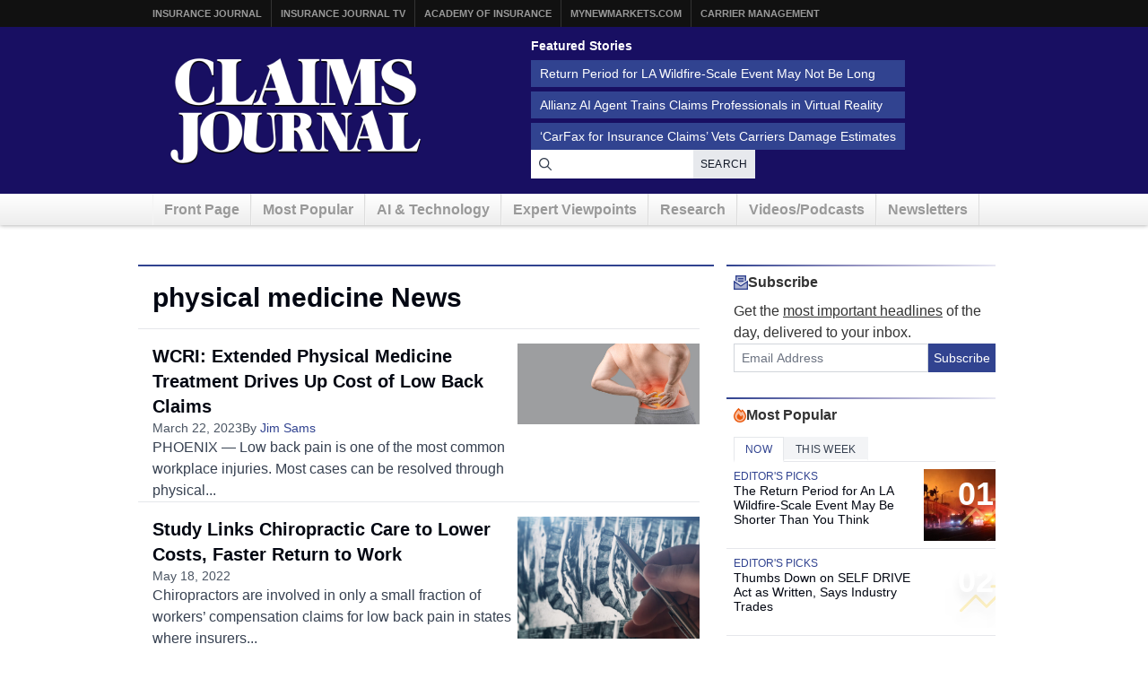

--- FILE ---
content_type: text/html; charset=UTF-8
request_url: https://www.claimsjournal.com/topics/physical-medicine/
body_size: 11952
content:
<!doctype html>
<html lang="en-US">
    <head>
    <meta charset="utf-8">
    <meta http-equiv="x-ua-compatible" content="ie=edge">
    <meta name="viewport" content="width=device-width, initial-scale=1">
    
    <script src="https://kit.fontawesome.com/7e7a54c22f.js" crossorigin="anonymous"></script>

    <script>
!function(){var analytics=window.analytics=window.analytics||[];if(!analytics.initialize)if(analytics.invoked)window.console&&console.error&&console.error("Segment snippet included twice.");else{analytics.invoked=!0;analytics.methods=["trackSubmit","trackClick","trackLink","trackForm","pageview","identify","reset","group","track","ready","alias","debug","page","once","off","on","addSourceMiddleware","addIntegrationMiddleware","setAnonymousId","addDestinationMiddleware"];analytics.factory=function(e){return function(){var t=Array.prototype.slice.call(arguments);t.unshift(e);analytics.push(t);return analytics}};for(var e=0;e<analytics.methods.length;e++){var key=analytics.methods[e];analytics[key]=analytics.factory(key)}analytics.load=function(key,e){var t=document.createElement("script");t.type="text/javascript";t.async=!0;t.src="https://cdn.segment.com/analytics.js/v1/" + key + "/analytics.min.js";var n=document.getElementsByTagName("script")[0];n.parentNode.insertBefore(t,n);analytics._loadOptions=e};analytics._writeKey="szuP2vnLlm6cOLYFauE32Z8qBCgeTpxI";analytics.SNIPPET_VERSION="4.13.2";
analytics.load("szuP2vnLlm6cOLYFauE32Z8qBCgeTpxI");
analytics.page({"platform":"web"});
}}();

//ccm informer
(function(f,i,c){var a=decodeURIComponent,e="",l="",o="||",g=";;",h="split",b="length",j="indexOf",k=0,n="localStorage",m="_ccmdt";f[c]=f[c]||{};function d(q){var p;if(f[n]){return f[n][q]||""}else{p=i.cookie.match(q+"=([^;]*)");return(p&&p[1])||""}}f[c].us={};e=a(d(m))[h](o);k=e[b];if(k>0){while(k--){l=e[k][h]("=");if(l[b]>1){if(l[1][j](g)>-1){f[c].us[l[0]]=l[1][h](g);f[c].us[l[0]].pop()}else{f[c].us[l[0]]=l[1]}}}}})(window,document,"_ml");

analytics.ready(function() {
        (function () {
        _ml = window._ml || {};
        _ml.eid = '80530';
        _ml.informer = {
            callback: function (gaSet,gaSend) { //call back when profile is loaded

                // GA4
                if (typeof analytics != 'undefined' && !_ml.isEmptyObj(_ml.us)) {
                  analytics.track("bombora_profile", {
                    nonInteraction: 1,
                    bombora_domain: _ml.us.dm,
                    bombora_company_revenue: _ml.us.cr,
                    bombora_company_size: _ml.us.cs,
                    bombora_decision_maker: _ml.us.dcm,
                    bombora_functional_area: (_ml.us.fa && _ml.us.fa.length > 0) ? _ml.us.fa[0] : null,
                    bombora_industry: _ml.us.ind,
                    bombora_install_data: (_ml.us.ins && _ml.us.ins.length > 0) ? _ml.us.ins[0] : null,
                    bombora_predictive_cat: (_ml.us.pc && _ml.us.pc.length > 0) ? _ml.us.pc[0] : null,
                    bombora_professional_grp: (_ml.us.pg && _ml.us.pg.length > 0) ? _ml.us.pg[0] : null,
                    bombora_seniority: _ml.us.sn,
                    bombora_topic: (_ml.us.tp && _ml.us.tp.length > 0) ? _ml.us.tp[0] : null,
                  });
                }

            },
            enable: true
        };
        var s = document.getElementsByTagName('script')[0], cd = new Date(), mltag = document.createElement('script');
        mltag.type = 'text/javascript'; mltag.async = true;
        mltag.src = 'https://ml314.com/tag.aspx?' + cd.getDate() + cd.getMonth() + cd.getFullYear();
        s.parentNode.insertBefore(mltag, s);
    })();
});

</script>

<script src="https://cdn.usefathom.com/script.js" data-site="XQTMVYFM" defer></script>

<script defer data-domain="claimsjournal.com" src="https://plausible.io/js/script.js"></script>
    <meta name='robots' content='index, follow, max-image-preview:large, max-snippet:-1, max-video-preview:-1' />
	<style>img:is([sizes="auto" i], [sizes^="auto," i]) { contain-intrinsic-size: 3000px 1500px }</style>
	
	<title>physical medicine Archives - Claims Journal</title>
	<link rel="canonical" href="https://www.claimsjournal.com/topics/physical-medicine/" />
	<meta property="og:locale" content="en_US" />
	<meta property="og:type" content="article" />
	<meta property="og:title" content="physical medicine Archives - Claims Journal" />
	<meta property="og:url" content="https://www.claimsjournal.com/topics/physical-medicine/" />
	<meta property="og:site_name" content="Claims Journal" />
	<meta name="twitter:card" content="summary_large_image" />
	<meta name="twitter:site" content="@cjournal" />
	<script type="application/ld+json" class="yoast-schema-graph">{"@context":"https://schema.org","@graph":[{"@type":"CollectionPage","@id":"https://www.claimsjournal.com/topics/physical-medicine/","url":"https://www.claimsjournal.com/topics/physical-medicine/","name":"physical medicine Archives - Claims Journal","isPartOf":{"@id":"https://www.claimsjournal.com/#website"},"primaryImageOfPage":{"@id":"https://www.claimsjournal.com/topics/physical-medicine/#primaryimage"},"image":{"@id":"https://www.claimsjournal.com/topics/physical-medicine/#primaryimage"},"thumbnailUrl":"https://www.claimsjournal.com/app/uploads/2023/03/bigstock-Back-Pain-Backache-And-Lower-468451553-scaled.jpg","inLanguage":"en-US"},{"@type":"ImageObject","inLanguage":"en-US","@id":"https://www.claimsjournal.com/topics/physical-medicine/#primaryimage","url":"https://www.claimsjournal.com/app/uploads/2023/03/bigstock-Back-Pain-Backache-And-Lower-468451553-scaled.jpg","contentUrl":"https://www.claimsjournal.com/app/uploads/2023/03/bigstock-Back-Pain-Backache-And-Lower-468451553-scaled.jpg","width":2560,"height":1136,"caption":"Back pain. Backache and Lower Back Pain Concept. Man touching his lower back at pain point. Man holds on to his lower back and experiences severe pain in spine"},{"@type":"WebSite","@id":"https://www.claimsjournal.com/#website","url":"https://www.claimsjournal.com/","name":"Claims Journal","description":"Insurance news and resources for the claims industry","potentialAction":[{"@type":"SearchAction","target":{"@type":"EntryPoint","urlTemplate":"https://www.claimsjournal.com/?s={search_term_string}"},"query-input":{"@type":"PropertyValueSpecification","valueRequired":true,"valueName":"search_term_string"}}],"inLanguage":"en-US"}]}</script>


<link rel='dns-prefetch' href='//cdnjs.cloudflare.com' />
<link rel="alternate" type="application/rss+xml" title="Claims Journal &raquo; physical medicine Tag Feed" href="https://www.claimsjournal.com/topics/physical-medicine/feed/" />
<style id='classic-theme-styles-inline-css'>
/*! This file is auto-generated */
.wp-block-button__link{color:#fff;background-color:#32373c;border-radius:9999px;box-shadow:none;text-decoration:none;padding:calc(.667em + 2px) calc(1.333em + 2px);font-size:1.125em}.wp-block-file__button{background:#32373c;color:#fff;text-decoration:none}
</style>
<style id='global-styles-inline-css'>
:root{--wp--preset--aspect-ratio--square: 1;--wp--preset--aspect-ratio--4-3: 4/3;--wp--preset--aspect-ratio--3-4: 3/4;--wp--preset--aspect-ratio--3-2: 3/2;--wp--preset--aspect-ratio--2-3: 2/3;--wp--preset--aspect-ratio--16-9: 16/9;--wp--preset--aspect-ratio--9-16: 9/16;--wp--preset--color--black: #000000;--wp--preset--color--cyan-bluish-gray: #abb8c3;--wp--preset--color--white: #ffffff;--wp--preset--color--pale-pink: #f78da7;--wp--preset--color--vivid-red: #cf2e2e;--wp--preset--color--luminous-vivid-orange: #ff6900;--wp--preset--color--luminous-vivid-amber: #fcb900;--wp--preset--color--light-green-cyan: #7bdcb5;--wp--preset--color--vivid-green-cyan: #00d084;--wp--preset--color--pale-cyan-blue: #8ed1fc;--wp--preset--color--vivid-cyan-blue: #0693e3;--wp--preset--color--vivid-purple: #9b51e0;--wp--preset--gradient--vivid-cyan-blue-to-vivid-purple: linear-gradient(135deg,rgba(6,147,227,1) 0%,rgb(155,81,224) 100%);--wp--preset--gradient--light-green-cyan-to-vivid-green-cyan: linear-gradient(135deg,rgb(122,220,180) 0%,rgb(0,208,130) 100%);--wp--preset--gradient--luminous-vivid-amber-to-luminous-vivid-orange: linear-gradient(135deg,rgba(252,185,0,1) 0%,rgba(255,105,0,1) 100%);--wp--preset--gradient--luminous-vivid-orange-to-vivid-red: linear-gradient(135deg,rgba(255,105,0,1) 0%,rgb(207,46,46) 100%);--wp--preset--gradient--very-light-gray-to-cyan-bluish-gray: linear-gradient(135deg,rgb(238,238,238) 0%,rgb(169,184,195) 100%);--wp--preset--gradient--cool-to-warm-spectrum: linear-gradient(135deg,rgb(74,234,220) 0%,rgb(151,120,209) 20%,rgb(207,42,186) 40%,rgb(238,44,130) 60%,rgb(251,105,98) 80%,rgb(254,248,76) 100%);--wp--preset--gradient--blush-light-purple: linear-gradient(135deg,rgb(255,206,236) 0%,rgb(152,150,240) 100%);--wp--preset--gradient--blush-bordeaux: linear-gradient(135deg,rgb(254,205,165) 0%,rgb(254,45,45) 50%,rgb(107,0,62) 100%);--wp--preset--gradient--luminous-dusk: linear-gradient(135deg,rgb(255,203,112) 0%,rgb(199,81,192) 50%,rgb(65,88,208) 100%);--wp--preset--gradient--pale-ocean: linear-gradient(135deg,rgb(255,245,203) 0%,rgb(182,227,212) 50%,rgb(51,167,181) 100%);--wp--preset--gradient--electric-grass: linear-gradient(135deg,rgb(202,248,128) 0%,rgb(113,206,126) 100%);--wp--preset--gradient--midnight: linear-gradient(135deg,rgb(2,3,129) 0%,rgb(40,116,252) 100%);--wp--preset--font-size--small: 13px;--wp--preset--font-size--medium: 20px;--wp--preset--font-size--large: 36px;--wp--preset--font-size--x-large: 42px;--wp--preset--spacing--20: 0.44rem;--wp--preset--spacing--30: 0.67rem;--wp--preset--spacing--40: 1rem;--wp--preset--spacing--50: 1.5rem;--wp--preset--spacing--60: 2.25rem;--wp--preset--spacing--70: 3.38rem;--wp--preset--spacing--80: 5.06rem;--wp--preset--shadow--natural: 6px 6px 9px rgba(0, 0, 0, 0.2);--wp--preset--shadow--deep: 12px 12px 50px rgba(0, 0, 0, 0.4);--wp--preset--shadow--sharp: 6px 6px 0px rgba(0, 0, 0, 0.2);--wp--preset--shadow--outlined: 6px 6px 0px -3px rgba(255, 255, 255, 1), 6px 6px rgba(0, 0, 0, 1);--wp--preset--shadow--crisp: 6px 6px 0px rgba(0, 0, 0, 1);}:where(.is-layout-flex){gap: 0.5em;}:where(.is-layout-grid){gap: 0.5em;}body .is-layout-flex{display: flex;}.is-layout-flex{flex-wrap: wrap;align-items: center;}.is-layout-flex > :is(*, div){margin: 0;}body .is-layout-grid{display: grid;}.is-layout-grid > :is(*, div){margin: 0;}:where(.wp-block-columns.is-layout-flex){gap: 2em;}:where(.wp-block-columns.is-layout-grid){gap: 2em;}:where(.wp-block-post-template.is-layout-flex){gap: 1.25em;}:where(.wp-block-post-template.is-layout-grid){gap: 1.25em;}.has-black-color{color: var(--wp--preset--color--black) !important;}.has-cyan-bluish-gray-color{color: var(--wp--preset--color--cyan-bluish-gray) !important;}.has-white-color{color: var(--wp--preset--color--white) !important;}.has-pale-pink-color{color: var(--wp--preset--color--pale-pink) !important;}.has-vivid-red-color{color: var(--wp--preset--color--vivid-red) !important;}.has-luminous-vivid-orange-color{color: var(--wp--preset--color--luminous-vivid-orange) !important;}.has-luminous-vivid-amber-color{color: var(--wp--preset--color--luminous-vivid-amber) !important;}.has-light-green-cyan-color{color: var(--wp--preset--color--light-green-cyan) !important;}.has-vivid-green-cyan-color{color: var(--wp--preset--color--vivid-green-cyan) !important;}.has-pale-cyan-blue-color{color: var(--wp--preset--color--pale-cyan-blue) !important;}.has-vivid-cyan-blue-color{color: var(--wp--preset--color--vivid-cyan-blue) !important;}.has-vivid-purple-color{color: var(--wp--preset--color--vivid-purple) !important;}.has-black-background-color{background-color: var(--wp--preset--color--black) !important;}.has-cyan-bluish-gray-background-color{background-color: var(--wp--preset--color--cyan-bluish-gray) !important;}.has-white-background-color{background-color: var(--wp--preset--color--white) !important;}.has-pale-pink-background-color{background-color: var(--wp--preset--color--pale-pink) !important;}.has-vivid-red-background-color{background-color: var(--wp--preset--color--vivid-red) !important;}.has-luminous-vivid-orange-background-color{background-color: var(--wp--preset--color--luminous-vivid-orange) !important;}.has-luminous-vivid-amber-background-color{background-color: var(--wp--preset--color--luminous-vivid-amber) !important;}.has-light-green-cyan-background-color{background-color: var(--wp--preset--color--light-green-cyan) !important;}.has-vivid-green-cyan-background-color{background-color: var(--wp--preset--color--vivid-green-cyan) !important;}.has-pale-cyan-blue-background-color{background-color: var(--wp--preset--color--pale-cyan-blue) !important;}.has-vivid-cyan-blue-background-color{background-color: var(--wp--preset--color--vivid-cyan-blue) !important;}.has-vivid-purple-background-color{background-color: var(--wp--preset--color--vivid-purple) !important;}.has-black-border-color{border-color: var(--wp--preset--color--black) !important;}.has-cyan-bluish-gray-border-color{border-color: var(--wp--preset--color--cyan-bluish-gray) !important;}.has-white-border-color{border-color: var(--wp--preset--color--white) !important;}.has-pale-pink-border-color{border-color: var(--wp--preset--color--pale-pink) !important;}.has-vivid-red-border-color{border-color: var(--wp--preset--color--vivid-red) !important;}.has-luminous-vivid-orange-border-color{border-color: var(--wp--preset--color--luminous-vivid-orange) !important;}.has-luminous-vivid-amber-border-color{border-color: var(--wp--preset--color--luminous-vivid-amber) !important;}.has-light-green-cyan-border-color{border-color: var(--wp--preset--color--light-green-cyan) !important;}.has-vivid-green-cyan-border-color{border-color: var(--wp--preset--color--vivid-green-cyan) !important;}.has-pale-cyan-blue-border-color{border-color: var(--wp--preset--color--pale-cyan-blue) !important;}.has-vivid-cyan-blue-border-color{border-color: var(--wp--preset--color--vivid-cyan-blue) !important;}.has-vivid-purple-border-color{border-color: var(--wp--preset--color--vivid-purple) !important;}.has-vivid-cyan-blue-to-vivid-purple-gradient-background{background: var(--wp--preset--gradient--vivid-cyan-blue-to-vivid-purple) !important;}.has-light-green-cyan-to-vivid-green-cyan-gradient-background{background: var(--wp--preset--gradient--light-green-cyan-to-vivid-green-cyan) !important;}.has-luminous-vivid-amber-to-luminous-vivid-orange-gradient-background{background: var(--wp--preset--gradient--luminous-vivid-amber-to-luminous-vivid-orange) !important;}.has-luminous-vivid-orange-to-vivid-red-gradient-background{background: var(--wp--preset--gradient--luminous-vivid-orange-to-vivid-red) !important;}.has-very-light-gray-to-cyan-bluish-gray-gradient-background{background: var(--wp--preset--gradient--very-light-gray-to-cyan-bluish-gray) !important;}.has-cool-to-warm-spectrum-gradient-background{background: var(--wp--preset--gradient--cool-to-warm-spectrum) !important;}.has-blush-light-purple-gradient-background{background: var(--wp--preset--gradient--blush-light-purple) !important;}.has-blush-bordeaux-gradient-background{background: var(--wp--preset--gradient--blush-bordeaux) !important;}.has-luminous-dusk-gradient-background{background: var(--wp--preset--gradient--luminous-dusk) !important;}.has-pale-ocean-gradient-background{background: var(--wp--preset--gradient--pale-ocean) !important;}.has-electric-grass-gradient-background{background: var(--wp--preset--gradient--electric-grass) !important;}.has-midnight-gradient-background{background: var(--wp--preset--gradient--midnight) !important;}.has-small-font-size{font-size: var(--wp--preset--font-size--small) !important;}.has-medium-font-size{font-size: var(--wp--preset--font-size--medium) !important;}.has-large-font-size{font-size: var(--wp--preset--font-size--large) !important;}.has-x-large-font-size{font-size: var(--wp--preset--font-size--x-large) !important;}
:where(.wp-block-post-template.is-layout-flex){gap: 1.25em;}:where(.wp-block-post-template.is-layout-grid){gap: 1.25em;}
:where(.wp-block-columns.is-layout-flex){gap: 2em;}:where(.wp-block-columns.is-layout-grid){gap: 2em;}
:root :where(.wp-block-pullquote){font-size: 1.5em;line-height: 1.6;}
</style>
<link rel='stylesheet' id='bootstrap-css-css' href='https://cdnjs.cloudflare.com/ajax/libs/twitter-bootstrap/3.4.1/css/bootstrap.min.css?ver=6.8.3' media='all' />
<link rel='stylesheet' id='cj-styles-css' href='https://www.claimsjournal.com/app/themes/claimsjournal/mix/dist/cj.css?v=128' media='all' />
    <script id="zones">
    <!--// <![CDATA[
        var OA_source = ""
        var OA_zones = {'interstitial':"",'header-728x90':19,'footer-728x90':74,'right-125x125-1':81,'right-125x125-2':81,'right-125x125-3':81,'right-125x125-4':81,'right-125x125-5':"",'right-125x125-6':"",'research-sidebar-1':152,'research-sidebar-2':152,'right-300x250-1':20,'right-2nd-300x250-1':82,'site-partner':"",'video-sponsor':"",'poll-sponsor':150,'content-300x250-1':17}
    // ]]> -->
    </script>
    <script src="https://cdnjs.cloudflare.com/ajax/libs/jquery/1.12.4/jquery.min.js" id="jquery-js"></script>
<link rel="https://api.w.org/" href="https://www.claimsjournal.com/wp-json/" /><link rel="alternate" title="JSON" type="application/json" href="https://www.claimsjournal.com/wp-json/wp/v2/tags/68674" /><link rel="icon" href="https://www.claimsjournal.com/app/uploads/2015/12/cropped-claimsjournal-32x32.png" sizes="32x32" />
<link rel="icon" href="https://www.claimsjournal.com/app/uploads/2015/12/cropped-claimsjournal-192x192.png" sizes="192x192" />
<link rel="apple-touch-icon" href="https://www.claimsjournal.com/app/uploads/2015/12/cropped-claimsjournal-180x180.png" />
<meta name="msapplication-TileImage" content="https://www.claimsjournal.com/app/uploads/2015/12/cropped-claimsjournal-270x270.png" />
<link rel="dns-prefetch" href="//ra.wellsmedia.com"><link rel="dns-prefetch" href="//doan9yfi4ok1q.cloudfront.net"><link rel="dns-prefetch" href="//djj4itscfdfvu.cloudfront.net"><link rel="dns-prefetch" href="//cdn.segment.com"><link rel="dns-prefetch" href="//www.google-analytics.com"><link rel="dns-prefetch" href="//fonts.google.com"><link rel="dns-prefetch" href="//fonts.gstatic.com"><link rel="dns-prefetch" href="//cdnjs.cloudflare.com"><link rel="dns-prefetch" href="//ml314.com"><link rel="dns-prefetch" href="//in.getclicky.com"><link rel="dns-prefetch" href="//static.getclicky.com"><link rel="dns-prefetch" href="//www.woopra.com"><link rel="dns-prefetch" href="//static.woopra.com"><link rel="dns-prefetch" href="//pixel.quantserve.com"><link rel="dns-prefetch" href="//rules.quantcount.com"><link rel="dns-prefetch" href="//secure.quantserve.com"><link rel="dns-prefetch" href="//assets.customer.io"></head>

    <body class="archive tag tag-physical-medicine tag-68674 wp-theme-claimsjournal sidebar-primary">
        <!-- Begin Header -->
<header class="header">
    <a class="skip-link" href='#main'>Skip to content</a>

    
<div class="header-topbar">
    <div class="container">
        <ul class="menu menu-horizontal menu-topbar">
            <li class="menu-item"><a href="https://www.insurancejournal.com/">Insurance Journal</a></li>
            <li class="menu-item"><a href="https://www.insurancejournal.tv/">Insurance Journal TV</a></li>
            <li class="menu-item"><a href="https://www.ijacademy.com/">Academy of Insurance</a></li>
            <li class="menu-item"><a href="https://www.mynewmarkets.com/">MyNewMarkets.com</a></li>
            <li class="menu-item"><a href="https://www.carriermanagement.com/">Carrier Management</a></li>
        </ul>
    </div>
</div>

    <div class="header-main">
    <div class="container t-flex t-flex-col md:t-flex-row t-items-center md:t-pb-4 t-pt-1 t-gap-4">

        <div class="t-flex-shrink-0 t-flex-grow t-mx-auto t-mt-4"><a href="/">
    <img src="/img/claims-journal-logo-640.png" width="320" height="150" alt="Claims Journal - Insurance news and resources for claims adjusters" />
</a>
</div>

        <div class="t-flex t-flex-col t-items-center md:t-items-start t-gap-4 t-mx-auto md:t-mr-0 t-flex-grow"><div class="featured-stories featured-stories-header">
    <h3>Featured Stories</h3>
    <ul class="menu menu-header">
            <li class="menu-item"><a href="https://www.claimsjournal.com/news/national/2026/01/15/335123.htm">Return Period for LA Wildfire-Scale Event May Not Be Long</a></li>
            <li class="menu-item"><a href="https://www.claimsjournal.com/news/national/2026/01/15/335046.htm">Allianz AI Agent Trains Claims Professionals in Virtual Reality</a></li>
            <li class="menu-item"><a href="https://www.claimsjournal.com/news/national/2026/01/14/335080.htm">‘CarFax for Insurance Claims’ Vets Carriers Damage Estimates</a></li>
        </ul>
</div>
<form
    action="/search"
    method="GET"
    class="t-flex t-items-stretch t-gap-0"
>
    <label for="search-query" class="sr-only">Search for News</label>
    <div class="t-relative t-flex-grow">
        <span class="t-absolute t-inset-y-0 t-left-0 t-flex t-items-center t-justify-center t-w-8 t-text-gray-700 t-z-10">
            <i class="far fa-search"></i>
        </span>
        <input
            type="text"
            id="search-query"
            name="q"
            class="t-m-0 t-border-0 t-text-gray-900 t-min-w-[250px] t-w-full t-h-8 t-pr-18 t-pl-8 placeholder:t-text-gray-500"
            title="Search latest claims industry news, trends and reports"
        >

        <button
            type="submit"
            class="t-text-xs t-bg-gray-200/90 t-font-medium t-px-2 t-uppercase t-border-none t-text-gray-900 t-tracking-wide t-absolute t-inset-y-0 t-right-0 hover:t-text-primary hover:t-bg-gray-300 t-transition-all t-duration-150"
        >Search</button>
    </div>
</form>
</div>
    </div>
</div>

    <div class="header-nav">
    <div class="container">
        <nav id="nav">
            <ul class="menu menu-horizontal menu-main clearfix">
                                <li class="hidden-sm hidden-xs menu-item">
                    <a href="/" id="nav-front">Front Page</a>
                </li>
                <li class=" hidden-xs menu-item">
                    <a href="/mostpopular/">Most Popular</a>
                </li>
                <li class=" hidden-xs menu-item">
                    <a href="/ai-technology/">AI & Technology</a>
                </li>
                <li class=" hidden-xs menu-item">
                    <a href="/expert-viewpoints/">Expert Viewpoints</a>
                </li>
                                <li class="hidden-sm hidden-xs menu-item">
                    <a href="/research/">Research</a>
                </li>
                <li class="menu-item">
                    <a href="https://www.insurancejournal.tv/channels/claims/">Videos/Podcasts</a>
                </li>
                <li class="menu-item"><a href="/subscribe/">Newsletters</a></li>
            </ul>
        </nav>
    </div>
</div>
</header>
<!-- End Header -->

        <div class="wrap container main-container" role="document">
                                        <div class="row">
                    <div class="bzn bzn-sized bzn-header-728x90 bzn-above-content">
        <ins data-revive-zoneid="19" data-revive-block="1" data-revive-id="36eb7c2bd3daa932a43cc2a8ffbed3a9"></ins>
        <script async src="https://ra.wellsmedia.com/www/delivery/asyncjs.php"></script>
    </div>                </div>
            

            <div class="content row">
              <main class="main" id="main">
                    <h1 class="page-title">physical medicine News</h1>                    <div class="entries t-flex t-flex-col t-gap-4 -t-ml-4"><article class="article-feature article-feature--has-image article-feature--in-list">
            <a href="https://www.claimsjournal.com/news/national/2023/03/22/316017.htm" class="article-feature__image">
            <span class="article-feature__image-overlay"></span>

            
            <img width="610" height="271" src="https://www.claimsjournal.com/app/uploads/2023/03/bigstock-Back-Pain-Backache-And-Lower-468451553-scaled.jpg" class="attachment-article-feature-lg size-article-feature-lg wp-post-image" alt="" decoding="async" fetchpriority="high" srcset="https://www.claimsjournal.com/app/uploads/2023/03/bigstock-Back-Pain-Backache-And-Lower-468451553-scaled.jpg 2560w, https://www.claimsjournal.com/app/uploads/2023/03/bigstock-Back-Pain-Backache-And-Lower-468451553-300x133.jpg 300w, https://www.claimsjournal.com/app/uploads/2023/03/bigstock-Back-Pain-Backache-And-Lower-468451553-580x257.jpg 580w, https://www.claimsjournal.com/app/uploads/2023/03/bigstock-Back-Pain-Backache-And-Lower-468451553-768x341.jpg 768w, https://www.claimsjournal.com/app/uploads/2023/03/bigstock-Back-Pain-Backache-And-Lower-468451553-1536x681.jpg 1536w, https://www.claimsjournal.com/app/uploads/2023/03/bigstock-Back-Pain-Backache-And-Lower-468451553-2048x908.jpg 2048w, https://www.claimsjournal.com/app/uploads/2023/03/bigstock-Back-Pain-Backache-And-Lower-468451553-200x89.jpg 200w" sizes="(max-width: 610px) 100vw, 610px" />        </a>
    
    <div class="article-feature__content-wrapper">
        <div class="article-feature__heading">

            
            
            <h3 class="article-feature__title">
                <a href="https://www.claimsjournal.com/news/national/2023/03/22/316017.htm">
                    WCRI: Extended Physical Medicine Treatment Drives Up Cost of Low Back Claims                </a>
            </h3>
        </div>

                <div class="article-feature__content">

            <div class="article-feature__meta">
                                    <time class="article-feature__date" datetime="2023-03-22T01:00:10-04:00">
                        March 22, 2023                    </time>
                
                                    <span class="article-feature__author">
                        By <a href="https://www.claimsjournal.com/author/jim-sams/">Jim Sams</a>                    </span>
                            </div>

                            <div class="article-feature__excerpt">
                    PHOENIX — Low back pain is one of the most common workplace injuries. Most cases can be resolved through physical...                </div>
            
        </div>
            </div>
</article>
<article class="article-feature article-feature--has-image article-feature--in-list">
            <a href="https://www.claimsjournal.com/news/national/2022/05/18/310515.htm" class="article-feature__image">
            <span class="article-feature__image-overlay"></span>

            
            <img width="515" height="343" src="https://www.claimsjournal.com/app/uploads/2022/05/bigstock-Doctor-Examines-Mri-Of-Lumbar-370433080-scaled.jpg" class="attachment-article-feature-lg size-article-feature-lg wp-post-image" alt="" decoding="async" srcset="https://www.claimsjournal.com/app/uploads/2022/05/bigstock-Doctor-Examines-Mri-Of-Lumbar-370433080-scaled.jpg 2560w, https://www.claimsjournal.com/app/uploads/2022/05/bigstock-Doctor-Examines-Mri-Of-Lumbar-370433080-300x200.jpg 300w, https://www.claimsjournal.com/app/uploads/2022/05/bigstock-Doctor-Examines-Mri-Of-Lumbar-370433080-580x387.jpg 580w, https://www.claimsjournal.com/app/uploads/2022/05/bigstock-Doctor-Examines-Mri-Of-Lumbar-370433080-768x512.jpg 768w, https://www.claimsjournal.com/app/uploads/2022/05/bigstock-Doctor-Examines-Mri-Of-Lumbar-370433080-1536x1024.jpg 1536w, https://www.claimsjournal.com/app/uploads/2022/05/bigstock-Doctor-Examines-Mri-Of-Lumbar-370433080-2048x1365.jpg 2048w, https://www.claimsjournal.com/app/uploads/2022/05/bigstock-Doctor-Examines-Mri-Of-Lumbar-370433080-200x133.jpg 200w, https://www.claimsjournal.com/app/uploads/2022/05/bigstock-Doctor-Examines-Mri-Of-Lumbar-370433080-280x185.jpg 280w" sizes="(max-width: 515px) 100vw, 515px" />        </a>
    
    <div class="article-feature__content-wrapper">
        <div class="article-feature__heading">

            
            
            <h3 class="article-feature__title">
                <a href="https://www.claimsjournal.com/news/national/2022/05/18/310515.htm">
                    Study Links Chiropractic Care to Lower Costs, Faster Return to Work                </a>
            </h3>
        </div>

                <div class="article-feature__content">

            <div class="article-feature__meta">
                                    <time class="article-feature__date" datetime="2022-05-18T01:00:07-04:00">
                        May 18, 2022                    </time>
                
                            </div>

                            <div class="article-feature__excerpt">
                    Chiropractors are involved in only a small fraction of workers&#8217; compensation claims for low back pain in states where insurers...                </div>
            
        </div>
            </div>
</article>
<article class="article-feature article-feature--has-image article-feature--in-list">
            <a href="https://www.claimsjournal.com/news/national/2021/07/20/304897.htm" class="article-feature__image">
            <span class="article-feature__image-overlay"></span>

            
            <img width="450" height="343" src="https://www.claimsjournal.com/app/uploads/2021/07/whiplash.scan_.harvard.png" class="attachment-article-feature-lg size-article-feature-lg wp-post-image" alt="" decoding="async" srcset="https://www.claimsjournal.com/app/uploads/2021/07/whiplash.scan_.harvard.png 1000w, https://www.claimsjournal.com/app/uploads/2021/07/whiplash.scan_.harvard-300x229.png 300w, https://www.claimsjournal.com/app/uploads/2021/07/whiplash.scan_.harvard-580x443.png 580w, https://www.claimsjournal.com/app/uploads/2021/07/whiplash.scan_.harvard-768x586.png 768w, https://www.claimsjournal.com/app/uploads/2021/07/whiplash.scan_.harvard-200x153.png 200w" sizes="(max-width: 450px) 100vw, 450px" />        </a>
    
    <div class="article-feature__content-wrapper">
        <div class="article-feature__heading">

            
            
            <h3 class="article-feature__title">
                <a href="https://www.claimsjournal.com/news/national/2021/07/20/304897.htm">
                    Researchers Say New Scanning Method Produces Visual Images of Whiplash Injuries                </a>
            </h3>
        </div>

                <div class="article-feature__content">

            <div class="article-feature__meta">
                                    <time class="article-feature__date" datetime="2021-07-20T01:00:12-04:00">
                        July 20, 2021                    </time>
                
                                    <span class="article-feature__author">
                        By <a href="https://www.claimsjournal.com/author/jim-sams/">Jim Sams</a>                    </span>
                            </div>

                            <div class="article-feature__excerpt">
                    Researchers say they have found a way to capture images of injuries from whiplash, a condition often associated with motor-vehicle...                </div>
            
        </div>
            </div>
</article>
<div class="bzn bzn-sized bzn-inlist-billboard">
        <ins data-revive-zoneid="207" data-revive-block="1" data-revive-id="36eb7c2bd3daa932a43cc2a8ffbed3a9"></ins>
        <script async src="https://ra.wellsmedia.com/www/delivery/asyncjs.php"></script>
    </div></div>
                </main>

                                    <aside class="sidebar">
                        <div id="secondary-sidebar" class="blocks" role="complementary">
            <div id="newsletter-subscribe-5" class="block newsletter-subscribe"><div class="t-flex t-flex-col t-gap-0">
    <h3 class="section-top">
        <i class="fa-sharp-duotone fa-regular fa-envelope-open-text t-text-primary-500"></i>
        Subscribe
    </h3>
    <div class="t-pl-2 t-flex t-flex-col t-gap-2">
        <p class="t-text-base/6 t-mb-0">
            Get the <u>most important headlines</u> of the day, delivered to your inbox.
        </p>
        <form
            method="POST"
            action="https://www.claimsjournal.com/subscribe/store"
            id="free-newsletters"
            name="free-newsletters"
            class="t-flex t-items-stretch"
        >
            <input name="wweb" type="hidden" value="">
            <input name="required" type="hidden" value="email,newsletters">
            <input name="subscriber_source" type="hidden" value="cj/sidebar">
            <label for="email-newsletter" class="sr-only">Email Address</label>
            <input id="newsletter-b8316ac465-6101" name="newsletters[]" type="hidden" value="b8316ac465-6101">
            <input id="newsletter-b8316ac465-6097" name="newsletters[]" type="hidden" value="b8316ac465-6097">
            <input type="text" name="twitter" />
            <input id="email-newsletter"
                class="t-m-0 t-border t-border-solid t-border-gray-300 t-text-gray-900 t-w-full t-h-8 t-p-2 placeholder:t-text-gray-500 focus:t-outline-none focus:t-ring-0 focus:t-border-primary-500"
                placeholder="Email Address"
                required="required"
                name="email"
                type="email"
            >
            <button type="submit" class="t-flex-none t-h-8 t-bg-primary-500 t-border-0 t-text-white t-text-sm t-leading-none t-flex t-items-center t-justify-center">
                Subscribe
            </button>
        </form>
    </div>
</div>
</div><div id="most-popular-tabs-5" class="block most-popular-tabs">
<div class="popular-tabs">
    <h3 class="section-top">
        <i class="fa-sharp-duotone fa-regular fa-fire t-text-orange-600"></i>
        Most Popular
    </h3>

    <div class="popular-tabs__tabs" role="tablist">

        <ul class="tabs tabs-popular" role="tablist">

                    <li
                role="presentation"
                class="tab-item active"
            >

                <a
                    href="#sidebar-popular"
                    aria-controls="sidebar-popular"
                    role="tab"
                    data-toggle="tab"
                >
                    Now                </a>
            </li>

                    <li
                role="presentation"
                class="tab-item "
            >

                <a
                    href="#sidebar-popular-week"
                    aria-controls="sidebar-popular-week"
                    role="tab"
                    data-toggle="tab"
                >
                    This Week                </a>
            </li>

                </ul>
    </div>

    <div class="tab-content">
            <div
            role="tabpanel"
            class="tab-pane active"
            id="sidebar-popular"
        >
            <article class="article-feature article-feature--ranked article-feature--has-image">
            <a href="https://www.claimsjournal.com/news/national/2026/01/15/335123.htm" class="article-feature__image">
            <span class="article-feature__image-overlay"></span>

                            <div class="article-feature__rank">
                    <span class="article-feature__rank-number">
                        01                    </span>
                    <span class="article-feature__rank-icon">
                        <i class="fal fa-arrow-trend-up"></i>
                    </span>
                </div>
            
            <img width="150" height="150" src="https://www.claimsjournal.com/app/uploads/2025/01/2025-Palisades-Fire-with-Engines-by-CalFire-150x150.jpg" class="attachment-thumbnail size-thumbnail wp-post-image" alt="" decoding="async" />        </a>
    
    <div class="article-feature__heading">

        
                    <div class="article-feature__categories">
                                    <a href="https://www.claimsjournal.com/editors-picks/" class="article-feature__category">
                        Editor&#039;s Picks                    </a>
                            </div>
        
        <h3 class="article-feature__title">
            <a href="https://www.claimsjournal.com/news/national/2026/01/15/335123.htm">
                The Return Period for An LA Wildfire-Scale Event May Be Shorter Than You Think            </a>
        </h3>

            </div>

    </article>
<article class="article-feature article-feature--ranked">
            <a href="https://www.claimsjournal.com/news/national/2026/01/16/335134.htm" class="article-feature__image">
            <span class="article-feature__image-overlay"></span>

                            <div class="article-feature__rank">
                    <span class="article-feature__rank-number">
                        02                    </span>
                    <span class="article-feature__rank-icon">
                        <i class="fal fa-arrow-trend-up"></i>
                    </span>
                </div>
            
                    </a>
    
    <div class="article-feature__heading">

        
                    <div class="article-feature__categories">
                                    <a href="https://www.claimsjournal.com/editors-picks/" class="article-feature__category">
                        Editor&#039;s Picks                    </a>
                            </div>
        
        <h3 class="article-feature__title">
            <a href="https://www.claimsjournal.com/news/national/2026/01/16/335134.htm">
                Thumbs Down on SELF DRIVE Act as Written, Says Industry Trades            </a>
        </h3>

            </div>

    </article>
<article class="article-feature article-feature--ranked">
            <a href="https://www.claimsjournal.com/news/national/2026/01/15/335109.htm" class="article-feature__image">
            <span class="article-feature__image-overlay"></span>

                            <div class="article-feature__rank">
                    <span class="article-feature__rank-number">
                        03                    </span>
                    <span class="article-feature__rank-icon">
                        <i class="fal fa-arrow-trend-up"></i>
                    </span>
                </div>
            
                    </a>
    
    <div class="article-feature__heading">

        
                    <div class="article-feature__categories">
                                    <a href="https://www.claimsjournal.com/editors-picks/" class="article-feature__category">
                        Editor&#039;s Picks                    </a>
                            </div>
        
        <h3 class="article-feature__title">
            <a href="https://www.claimsjournal.com/news/national/2026/01/15/335109.htm">
                AI Is the Biggest Mover on Allianz Risk Barometer; Cyber Takes Top Spot for Fifth Year            </a>
        </h3>

            </div>

    </article>
<article class="article-feature article-feature--ranked article-feature--has-image">
            <a href="https://www.claimsjournal.com/news/national/2026/01/15/335046.htm" class="article-feature__image">
            <span class="article-feature__image-overlay"></span>

                            <div class="article-feature__rank">
                    <span class="article-feature__rank-number">
                        04                    </span>
                    <span class="article-feature__rank-icon">
                        <i class="fal fa-arrow-trend-up"></i>
                    </span>
                </div>
            
            <img width="150" height="150" src="https://www.claimsjournal.com/app/uploads/2026/01/AI-training-in-a-futuristic-office-AI-150x150.png" class="attachment-thumbnail size-thumbnail wp-post-image" alt="" decoding="async" />        </a>
    
    <div class="article-feature__heading">

        
                    <div class="article-feature__categories">
                                    <a href="https://www.claimsjournal.com/ai-technology/futurizing-claims/" class="article-feature__category">
                        Futurizing Claims                    </a>
                            </div>
        
        <h3 class="article-feature__title">
            <a href="https://www.claimsjournal.com/news/national/2026/01/15/335046.htm">
                Allianz Built An AI Agent to Train Claims Professionals in Virtual Reality            </a>
        </h3>

            </div>

    </article>
<article class="article-feature article-feature--ranked">
            <a href="https://www.claimsjournal.com/news/national/2026/01/16/335132.htm" class="article-feature__image">
            <span class="article-feature__image-overlay"></span>

                            <div class="article-feature__rank">
                    <span class="article-feature__rank-number">
                        05                    </span>
                    <span class="article-feature__rank-icon">
                        <i class="fal fa-arrow-trend-up"></i>
                    </span>
                </div>
            
                    </a>
    
    <div class="article-feature__heading">

        
                    <div class="article-feature__categories">
                                    <a href="https://www.claimsjournal.com/editors-picks/" class="article-feature__category">
                        Editor&#039;s Picks                    </a>
                            </div>
        
        <h3 class="article-feature__title">
            <a href="https://www.claimsjournal.com/news/national/2026/01/16/335132.htm">
                Tesla Gets 5-Week Extension in US Probe of Full Self-Driving Traffic Violations            </a>
        </h3>

            </div>

    </article>

            <a href="/mostpopular/" class="read-more t-mt-4 t-block t-text-right">
                More Top Stories
                <i class="fas fa-arrow-right"></i>
            </a>
        </div>
            <div
            role="tabpanel"
            class="tab-pane"
            id="sidebar-popular-week"
        >
            <article class="article-feature article-feature--ranked">
            <a href="https://www.claimsjournal.com/news/national/2026/01/13/335052.htm" class="article-feature__image">
            <span class="article-feature__image-overlay"></span>

                            <div class="article-feature__rank">
                    <span class="article-feature__rank-number">
                        01                    </span>
                    <span class="article-feature__rank-icon">
                        <i class="fal fa-arrow-trend-up"></i>
                    </span>
                </div>
            
                    </a>
    
    <div class="article-feature__heading">

        
                    <div class="article-feature__categories">
                                    <a href="https://www.claimsjournal.com/news/national/" class="article-feature__category">
                        News                    </a>
                            </div>
        
        <h3 class="article-feature__title">
            <a href="https://www.claimsjournal.com/news/national/2026/01/13/335052.htm">
                Capital One $425M Depositor Settlement Wins Preliminary Approval            </a>
        </h3>

            </div>

    </article>
<article class="article-feature article-feature--ranked">
            <a href="https://www.claimsjournal.com/news/national/2026/01/14/335080.htm" class="article-feature__image">
            <span class="article-feature__image-overlay"></span>

                            <div class="article-feature__rank">
                    <span class="article-feature__rank-number">
                        02                    </span>
                    <span class="article-feature__rank-icon">
                        <i class="fal fa-arrow-trend-up"></i>
                    </span>
                </div>
            
                    </a>
    
    <div class="article-feature__heading">

        
                    <div class="article-feature__categories">
                                    <a href="https://www.claimsjournal.com/editors-picks/" class="article-feature__category">
                        Editor&#039;s Picks                    </a>
                            </div>
        
        <h3 class="article-feature__title">
            <a href="https://www.claimsjournal.com/news/national/2026/01/14/335080.htm">
                Adjusters Launch &#8216;CarFax for Insurance Claims&#8217; to Vet Carriers&#8217; Damage Estimates            </a>
        </h3>

            </div>

    </article>
<article class="article-feature article-feature--ranked article-feature--has-image">
            <a href="https://www.claimsjournal.com/news/national/2026/01/12/335015.htm" class="article-feature__image">
            <span class="article-feature__image-overlay"></span>

                            <div class="article-feature__rank">
                    <span class="article-feature__rank-number">
                        03                    </span>
                    <span class="article-feature__rank-icon">
                        <i class="fal fa-arrow-trend-up"></i>
                    </span>
                </div>
            
            <img width="150" height="150" src="https://www.claimsjournal.com/app/uploads/2026/01/Autolite-spark-plugs-Bloomberg-150x150.jpg" class="attachment-thumbnail size-thumbnail wp-post-image" alt="" decoding="async" />        </a>
    
    <div class="article-feature__heading">

        
                    <div class="article-feature__categories">
                                    <a href="https://www.claimsjournal.com/news/national/" class="article-feature__category">
                        News                    </a>
                            </div>
        
        <h3 class="article-feature__title">
            <a href="https://www.claimsjournal.com/news/national/2026/01/12/335015.htm">
                First Brands Judge Approves Examiner to Probe Fraud Allegations            </a>
        </h3>

            </div>

    </article>
<article class="article-feature article-feature--ranked article-feature--has-image">
            <a href="https://www.claimsjournal.com/news/national/2026/01/15/335046.htm" class="article-feature__image">
            <span class="article-feature__image-overlay"></span>

                            <div class="article-feature__rank">
                    <span class="article-feature__rank-number">
                        04                    </span>
                    <span class="article-feature__rank-icon">
                        <i class="fal fa-arrow-trend-up"></i>
                    </span>
                </div>
            
            <img width="150" height="150" src="https://www.claimsjournal.com/app/uploads/2026/01/AI-training-in-a-futuristic-office-AI-150x150.png" class="attachment-thumbnail size-thumbnail wp-post-image" alt="" decoding="async" />        </a>
    
    <div class="article-feature__heading">

        
                    <div class="article-feature__categories">
                                    <a href="https://www.claimsjournal.com/ai-technology/futurizing-claims/" class="article-feature__category">
                        Futurizing Claims                    </a>
                            </div>
        
        <h3 class="article-feature__title">
            <a href="https://www.claimsjournal.com/news/national/2026/01/15/335046.htm">
                Allianz Built An AI Agent to Train Claims Professionals in Virtual Reality            </a>
        </h3>

            </div>

    </article>
<article class="article-feature article-feature--ranked article-feature--has-image">
            <a href="https://www.claimsjournal.com/news/national/2026/01/15/335117.htm" class="article-feature__image">
            <span class="article-feature__image-overlay"></span>

                            <div class="article-feature__rank">
                    <span class="article-feature__rank-number">
                        05                    </span>
                    <span class="article-feature__rank-icon">
                        <i class="fal fa-arrow-trend-up"></i>
                    </span>
                </div>
            
            <img width="150" height="150" src="https://www.claimsjournal.com/app/uploads/2026/01/Delivery-workers-in-New-York-Bloomberg-150x150.jpg" class="attachment-thumbnail size-thumbnail wp-post-image" alt="" decoding="async" />        </a>
    
    <div class="article-feature__heading">

        
                    <div class="article-feature__categories">
                                    <a href="https://www.claimsjournal.com/editors-picks/" class="article-feature__category">
                        Editor&#039;s Picks                    </a>
                            </div>
        
        <h3 class="article-feature__title">
            <a href="https://www.claimsjournal.com/news/national/2026/01/15/335117.htm">
                NYC Sues Delivery App Over Lost Pay in New Mamdani Crackdown            </a>
        </h3>

            </div>

    </article>

            <a href="/mostpopular/" class="read-more t-mt-4 t-block t-text-right">
                More Top Stories
                <i class="fas fa-arrow-right"></i>
            </a>
        </div>
        </div>
</div>
</div><div id="latest-claims-videos-5" class="block latest-claims-videos"><h3 class="section-top"><i class="fa-sharp-duotone fa-regular fa-play-circle t-text-primary-500"></i> Claims Videos &#038; Podcasts</h3><div class="t-flex t-flex-col t-gap-4"><div class="article-feature article-feature--video t-flex t-flex-col t-gap-2">
    <script src="https://fast.wistia.com/embed/medias/p6n6gnwdhg.jsonp" async></script>
    <script src="https://fast.wistia.com/assets/external/E-v1.js" async></script>
    <div
        style="padding:56.25% 0 0 0;position:relative;box-sizing:border-box;"
        class="article-feature__image responsive-embed"
    >
        <div class="wistia_responsive_wrapper" style="height:100%;left:0;position:absolute;top:0;width:100%;">
            <div class="wistia_embed wistia_async_p6n6gnwdhg seo=false playerColor=180f62 videoFoam=true qualityControl=false playbackRateControl=false settingsControl=false" style="height:100%;position:relative;width:100%">
                <div class="wistia_swatch" style="height:100%;left:0;opacity:0;overflow:hidden;position:absolute;top:0;transition:opacity 200ms;width:100%;">
                    <img src="https://fast.wistia.com/embed/medias/p6n6gnwdhg/swatch" style="filter:blur(5px);height:100%;object-fit:contain;width:100%;" alt="" aria-hidden="true" onload="this.parentNode.style.opacity=1;" />
                </div>
            </div>
        </div>
    </div>
    <h4 class="article-feature__title article-feature__heading">
        <a href="https://www.insurancejournal.tv/?p=26156" target="_blank" rel="noopener">
            Inside the 2025 Claims Digital Experience Study        </a>
    </h4>
</div>
<div class="article-feature article-feature--video t-flex t-flex-col t-gap-2">
    <script src="https://fast.wistia.com/embed/medias/01t2gkgivp.jsonp" async></script>
    <script src="https://fast.wistia.com/assets/external/E-v1.js" async></script>
    <div
        style="padding:56.25% 0 0 0;position:relative;box-sizing:border-box;"
        class="article-feature__image responsive-embed"
    >
        <div class="wistia_responsive_wrapper" style="height:100%;left:0;position:absolute;top:0;width:100%;">
            <div class="wistia_embed wistia_async_01t2gkgivp seo=false playerColor=180f62 videoFoam=true qualityControl=false playbackRateControl=false settingsControl=false" style="height:100%;position:relative;width:100%">
                <div class="wistia_swatch" style="height:100%;left:0;opacity:0;overflow:hidden;position:absolute;top:0;transition:opacity 200ms;width:100%;">
                    <img src="https://fast.wistia.com/embed/medias/01t2gkgivp/swatch" style="filter:blur(5px);height:100%;object-fit:contain;width:100%;" alt="" aria-hidden="true" onload="this.parentNode.style.opacity=1;" />
                </div>
            </div>
        </div>
    </div>
    <h4 class="article-feature__title article-feature__heading">
        <a href="https://www.insurancejournal.tv/?p=26137" target="_blank" rel="noopener">
            EP. 05: Digital Claims Experience Still A Work in Progress, But Pointing Up        </a>
    </h4>
</div>
<div class="article-feature article-feature--video t-flex t-flex-col t-gap-2">
    <script src="https://fast.wistia.com/embed/medias/mezopx0w3d.jsonp" async></script>
    <script src="https://fast.wistia.com/assets/external/E-v1.js" async></script>
    <div
        style="padding:56.25% 0 0 0;position:relative;box-sizing:border-box;"
        class="article-feature__image responsive-embed"
    >
        <div class="wistia_responsive_wrapper" style="height:100%;left:0;position:absolute;top:0;width:100%;">
            <div class="wistia_embed wistia_async_mezopx0w3d seo=false playerColor=180f62 videoFoam=true qualityControl=false playbackRateControl=false settingsControl=false" style="height:100%;position:relative;width:100%">
                <div class="wistia_swatch" style="height:100%;left:0;opacity:0;overflow:hidden;position:absolute;top:0;transition:opacity 200ms;width:100%;">
                    <img src="https://fast.wistia.com/embed/medias/mezopx0w3d/swatch" style="filter:blur(5px);height:100%;object-fit:contain;width:100%;" alt="" aria-hidden="true" onload="this.parentNode.style.opacity=1;" />
                </div>
            </div>
        </div>
    </div>
    <h4 class="article-feature__title article-feature__heading">
        <a href="https://www.insurancejournal.tv/?p=26022" target="_blank" rel="noopener">
            From Efficiency to Innovation: The Real Impact of InsurTech | ITC 2025        </a>
    </h4>
</div>
            <div class="article-feature__content">
                <a class="article-feature__read-more" href="https://www.insurancejournal.tv/channels/claims/" target="_blank" rel="noopener">
                    More claims videos                    <i class="far fa-arrow-right"></i>
                </a>
            </div>
            </div></div><div class="bzn bzn-sized bzn-right-3rd-300x250-1">
        <ins data-revive-zoneid="94" data-revive-block="1" data-revive-id="36eb7c2bd3daa932a43cc2a8ffbed3a9"></ins>
        <script async src="https://ra.wellsmedia.com/www/delivery/asyncjs.php"></script>
    </div>    </div>
                    </aside>
                            </div>
        </div>

        <!-- Begin Footer -->
<footer class="footer">

    <div class="container">
        <div class="footer-widgets row infinite-scroll-hide">
    <div class="col col-sm-3">
        <div class="block">
            <h4>Claims News</h4>
            <ul class="ruled">
                <li><a href="/news/">Latest news</a></li>
                <li><a href="/mostpopular/">Most Popular News</a></li>
                <li><a href="/topics/" title="Insurance News by Topic">News by Topic</a></li>
                <li><a href="/date/">Yesterday</a></li>
            </ul>
        </div>

        <div class="block">
            <h4>Site Search</h4>
            <form action="/search/" method="get">
                <label for="footer-search-input" class="sr-only">Search</label>
                <input id="footer-search-input" type="text" name="q" value="" /> <input type="submit" value="Go" />
            </form>
        </div>
    </div>

    <div class="col col-sm-3">
        <div class="block">
            <h4>Features</h4>
            <ul class="ruled">
                <li><a href="/ai-technology/">AI & Technology</a></li>
                <li><a href="/expert-viewpoints/">Expert Viewpoints</a></li>
                <li><a href="https://www.insurancejournal.tv/channels/claims" target="_blank" rel="noreferrer">Claims Videos & Podcasts</a></li>
                <li><a href="https://www.insurancejournal.com/jobs/search/claims" target="_blank" rel="noreferrer">Claims Jobs</a></li>
                <li><a href="/events/">Industry Events</a></li>
                <li><a href="/newswire/">Newswire</a></li>
            </ul>
        </div>
    </div>

    <div class="col col-sm-3">
        <div class="block">
            <h4>Connect with us</h4>
            <ul class="ruled">
                <li><a href="/subscribe/">Email Newsletters</a></li>
                <li><a href="/newsfeed/">For Your Website</a></li>
                <li><a class="t-flex t-gap-2 t-items-center" href="/newsfeed/"><i class="fad fa-rss"></i> RSS Feeds</a></li>
                <li><a class="t-flex t-gap-2 t-items-center" href="https://twitter.com/cjournal"><i class="fab fa-x-twitter"></i> X (Twitter)</a></li>
                <li><a class="t-flex t-gap-2 t-items-center" href="https://www.facebook.com/claimsjournal" target="_blank" rel="noreferrer"><i class="fab fa-facebook"></i> Facebook</a></li>
                <li><a class="t-flex t-gap-2 t-items-center" href="https://www.linkedin.com/groups/4001648/profile" target="_blank" rel="noreferrer"><i class="fab fa-linkedin"></i> LinkedIn</a></li>
                <li><a href="/do-not-sell/">Do Not Sell My Info</a></li>
            </ul>
        </div>
    </div>

    <div class="col col-sm-3">
        <div class="block">
            <h4>Claims Journal</h4>
            <ul class="ruled">
                <li><a href="/submitnews/">Submit News</a></li>
                <li><a href="/advertise/">Advertise</a></li>
                <li><a href="/subscribe/">Subscribe</a></li>
                <li><a href="/contact/">Contact Us</a></li>
                <li><a href="/linkto/">Link to Us</a></li>
            </ul>
        </div>

        <div class="block">
            <h4>Wells Media Group Network</h4>
            <ul class="ruled">
                <li><a href="https://www.insurancejournal.com/">Insurance Journal</a></li>
                <li><a href="https://www.mynewmarkets.com/" title="Insurance Market Search Engine">MyNewMarkets.com</a></li>
                <li><a href="https://www.insurancejournal.tv/">Insurance Journal TV</a></li>
                <li><a href="https://www.ijacademy.com/">Academy of Insurance</a></li>
                <li><a href="https://www.carriermanagement.com/">Carrier Management</a></li>
            </ul>
        </div>
    </div>
</div>
<div class="footer-copyright row">
    &copy; 2026 by Wells Media Group, Inc. <a href="/privacy/">Privacy Policy</a> | <a href="/terms/">Terms &amp; Conditions</a> | <a href="/sitemap/">Site Map</a>
</div>
    </div>

</footer>
<!-- End Footer -->


<script type="speculationrules">
{"prefetch":[{"source":"document","where":{"and":[{"href_matches":"\/*"},{"not":{"href_matches":["\/wp\/wp-*.php","\/wp\/wp-admin\/*","\/app\/uploads\/*","\/app\/*","\/app\/plugins\/*","\/app\/themes\/claimsjournal\/*","\/*\\?(.+)"]}},{"not":{"selector_matches":"a[rel~=\"nofollow\"]"}},{"not":{"selector_matches":".no-prefetch, .no-prefetch a"}}]},"eagerness":"conservative"}]}
</script>
<script defer src="https://www.claimsjournal.com/app/plugins/comment-rating-pro/ck-karma.102.js?ver=6.8.3" id="comment-rating-js"></script>
<script src="https://cdnjs.cloudflare.com/ajax/libs/twitter-bootstrap/3.4.1/js/bootstrap.min.js?ver=6.8.3" id="bootstrap-js-js"></script>
<script id="cj-scripts-js-extra">
var CJ_Global = {"ajaxUrl":"https:\/\/www.claimsjournal.com\/wp\/wp-admin\/admin-ajax.php","typesense_search_key":"rpS6tzRER4FBXrRrr7EXzD3mLGkWoxv3","typesense_default_collection":"cj-articles","typesense_featured_collection":"cj-featured","typesense_collections":{"articles":{"search":{"query_by":"title,content,year,tags,authors,opencalais_entities,companies,persons,cities,states,countries,date_formatted","highlight_fields":"title,content","highlight_affix_num_tokens":8,"text_match_type":"max_weight","per_page":10,"facet_by":"type,year,companies,persons,cities,states,countries","num_typos":0,"typo_tokens_threshold":0},"synonyms":{"cannabis":{"synonyms":["cannabis","marijuana","hemp","CBD","THC"]},"agribusiness":{"synonyms":["agribusiness","agri-business","farm insurance"]},"insurtech":{"synonyms":["insurtech","insurance technology","insuretech"]},"reinsurance":{"synonyms":["reinsurance","re-insurance"]},"jobs":{"synonyms":["jobs","careers"]},"property-casualty":{"synonyms":["P&C","PC Insurance","P\/C"]},"auto":{"synonyms":["auto","automobile","car","vehicle"]},"e-o":{"synonyms":["E&O","errors and omissions","e and o"]},"hank-greenberg":{"synonyms":["Hank Greenberg","Maurice Hank Greenberg","Maurice Greenberg"]},"workers-comp":{"synonyms":["workers compensation"," workers comp","work comp"]}},"filters":{"recency_items":[{"label":"All Time"},{"label":"Past 7 Days","start":1768237764},{"label":"Past 30 Days","start":1766250564},{"label":"Past Year","start":1737306564}]},"queries":{"cj":{"document_mapper":"cj_search_article_to_searchable_document","query_args":{"post_type":["post","new"],"post_status":["publish"]}},"ijtv":{"db":"ijtv","document_mapper":"cj_search_ijtv_to_searchable_document","query_args":{"post_type":["post"],"post_status":["publish"]}}},"config":{"name":"cj-articles","fields":[{"name":"post_id","type":"int32"},{"name":"type","type":"string","facet":true},{"name":"date","type":"int64","sort":true},{"name":"post_date","type":"int64"},{"name":"date_formatted","type":"string"},{"name":"post_date_formatted","type":"string"},{"name":"year","type":"string","facet":true},{"name":"timestamp","type":"int64"},{"name":"title","type":"string"},{"name":"content","type":"string"},{"name":"excerpt","type":"string"},{"name":"url","type":"string"},{"name":"authors","type":"string[]","facet":true,"optional":true},{"name":"region","type":"string","optional":true},{"name":"image","type":"string","optional":true},{"name":"categories","type":"string[]","optional":true,"facet":true},{"name":"tags","type":"string[]","optional":true,"facet":true},{"name":"topics","type":"string[]","optional":true,"facet":true},{"name":"topics_companies","type":"string[]","optional":true,"facet":true},{"name":"topics_locations","type":"string[]","optional":true,"facet":true},{"name":"opencalais_entities","type":"string","optional":true},{"name":"companies","type":"string[]","optional":true,"facet":true},{"name":"persons","type":"string[]","optional":true,"facet":true},{"name":"cities","type":"string[]","optional":true,"facet":true},{"name":"states","type":"string[]","optional":true,"facet":true},{"name":"countries","type":"string[]","optional":true,"facet":true}]}},"featured":{"search":{"query_by":"title,content,tags","highlight_fields":"title,content"},"documents":[{"id":"featured-advertise","title":"Advertise on Insurance Journal","content":"Reach the Internet's largest audience of property casualty professionals. Choose from dozens of creative advertising and sponsorship options. Click here for our media kit!","url":"https:\/\/www.insurancejournal.com\/advertise\/","tags":["advertise","media kit"]},{"id":"featured-subscribe","title":"Subscribe to Insurance Journal's Free Email Newsletters","content":"Subscribe today for free and get the newsletters that over 100,000 property\/casualty professionals count on every day.","url":"https:\/\/www.insurancejournal.com\/subscribe\/","tags":["subscribe","email","newsletters","unsubscribe","subscription"]},{"id":"featured-job-board","title":"Insurance Job Board","content":"Industry jobs for property\/casualty professionals. Find your next opportunity here.","url":"https:\/\/www.insurancejournal.com\/jobs\/","tags":["job","career","recruiting","hiring"]},{"id":"featured-century-in-insurance","title":"A Century of Insurance Journal","content":"As Insurance Journal's 100th anniversary comes to a close, we look back at the past 100 years in insurance.","url":"https:\/\/www.insurancejournal.com\/100-years-in-insurance\/","tags":["100 years","century","anniversary","history"]},{"id":"topics-cannabis","title":"Cannabis Sectionfront","content":"Explore the latest in cannabis news, reports, and insights.","url":"https:\/\/www.insurancejournal.com\/cannabis\/","tags":["cannabis","marijuana","hemp","cbd"]},{"id":"topics-insurtech","title":"Insurtech Sectionfront","content":"Explore the latest in insurtech news, reports, and insights.","url":"https:\/\/www.insurancejournal.com\/insurtech\/","tags":["insurtech","startups","technology"]}],"document_defaults":{"type":"feature","date":20260119,"post_date":20260119,"date_formatted":"Jan 19, 2026","post_date_formatted":"Jan 19, 2026","timestamp":1768842564,"year":"2026","region":null,"image":null,"categories":null,"tags":null,"topics":[],"topics_companies":[],"topics_locations":[],"authors":[],"authors_formated":null,"taxonomies":[],"opencalais_entities":null,"companies":[],"persons":[],"cities":[],"states":[],"countries":[]},"config":{"name":"cj-featured","fields":[{"name":"type","type":"string","facet":true},{"name":"title","type":"string","sort":true},{"name":"date","type":"int64","sort":true},{"name":"post_date","type":"int64"},{"name":"date_formatted","type":"string"},{"name":"post_date_formatted","type":"string"},{"name":"content","type":"string"},{"name":"url","type":"string"},{"name":"year","type":"string","facet":true,"optional":true},{"name":"timestamp","type":"int64"},{"name":"authors","type":"string[]","facet":true,"optional":true},{"name":"region","type":"string","optional":true},{"name":"image","type":"string","optional":true},{"name":"categories","type":"string[]","optional":true,"facet":true},{"name":"tags","type":"string[]","optional":true,"facet":true},{"name":"topics","type":"string[]","optional":true,"facet":true},{"name":"topics_companies","type":"string[]","optional":true,"facet":true},{"name":"topics_locations","type":"string[]","optional":true,"facet":true},{"name":"opencalais_entities","type":"string","optional":true},{"name":"companies","type":"string[]","optional":true,"facet":true},{"name":"persons","type":"string[]","optional":true,"facet":true},{"name":"cities","type":"string[]","optional":true,"facet":true},{"name":"states","type":"string[]","optional":true,"facet":true},{"name":"countries","type":"string[]","optional":true,"facet":true}]}}},"typesense_search_nodes":[{"host":"ts.wellsmedia.com","port":"443","protocol":"https"}]};
</script>
<script defer src="https://www.claimsjournal.com/app/themes/claimsjournal/mix/dist/cj-merged.js?v=128&amp;ver=6.8.3" id="cj-scripts-js"></script>

<div id="page-bottom"></div>

<div class="bzn-overlay">
        <ins data-revive-zoneid="131" data-revive-block="1" data-revive-id="36eb7c2bd3daa932a43cc2a8ffbed3a9"></ins>
        <script async src="https://ra.wellsmedia.com/www/delivery/asyncjs.php"></script>
    </div>
<!--9 queries. 0.100 seconds.-->
    </body>
</html>
